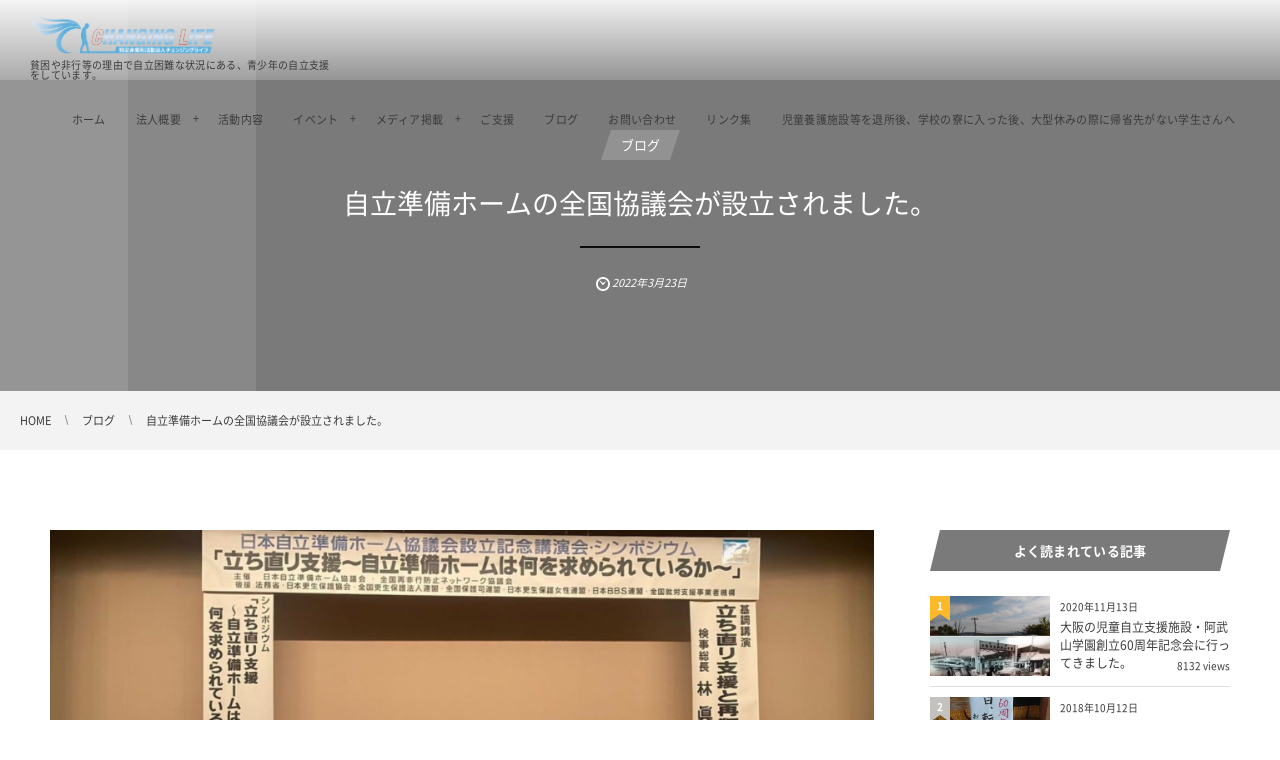

--- FILE ---
content_type: text/html; charset=UTF-8
request_url: https://changing-life.net/blog1079/
body_size: 12926
content:
<!DOCTYPE html>
<html lang="ja" class="no-js"><head prefix="og: http://ogp.me/ns# fb: http://ogp.me/ns/fb# article: http://ogp.me/ns/article#"><meta charset="UTF-8" />
<meta http-equiv="X-UA-Compatible" content="IE=edge" />
<meta name="viewport" content="width=device-width,initial-scale=1,minimum-scale=1,user-scalable=yes" /><meta name="keywords" content="" /><meta name="description" content="10年前に出来たこの制度ですが、任意団体だった頃から合わせて、当法人でも、自立準備ホームをはじめて、10年になりました。 期待と課題と感謝が入り交じるこの制度。しかし、この制度によって、実際に助けられる方々もおられ、六年..." /><meta property="og:title" content="自立準備ホームの全国協議会が設立されました。" /><meta property="og:type" content="article" /><meta property="og:url" content="https://changing-life.net/blog1079/" /><meta property="og:image" content="https://changing-life.net/wp-content/uploads/2022/03/スクリーンショット-2022-03-23-1.08.46.png" /><meta property="og:description" content="10年前に出来たこの制度ですが、任意団体だった頃から合わせて、当法人でも、自立準備ホームをはじめて、10年になりました。 期待と課題と感謝が入り交じるこの制度。しかし、この制度によって、実際に助けられる方々もおられ、六年..." /><meta property="og:site_name" content="NPO法人チェンジングライフ" /><meta property="fb:app_id" content="237572216429860" /><link rel="canonical" href="https://changing-life.net/blog1079/" /><link rel="pingback" href="https://changing-life.net/xmlrpc.php" /><title>自立準備ホームの全国協議会が設立されました。  |  NPO法人チェンジングライフ</title>
<meta name='robots' content='max-image-preview:large' />
<link rel='dns-prefetch' href='//ajax.googleapis.com' />
<link rel='dns-prefetch' href='//cdn.jsdelivr.net' />
<link rel="alternate" type="application/rss+xml" title="NPO法人チェンジングライフ &raquo; フィード" href="https://changing-life.net/feed/" />
<link rel="alternate" type="application/rss+xml" title="NPO法人チェンジングライフ &raquo; コメントフィード" href="https://changing-life.net/comments/feed/" />
<script type="text/javascript">
window._wpemojiSettings = {"baseUrl":"https:\/\/s.w.org\/images\/core\/emoji\/14.0.0\/72x72\/","ext":".png","svgUrl":"https:\/\/s.w.org\/images\/core\/emoji\/14.0.0\/svg\/","svgExt":".svg","source":{"concatemoji":"https:\/\/changing-life.net\/wp-includes\/js\/wp-emoji-release.min.js?ver=6.2.8"}};
/*! This file is auto-generated */
!function(e,a,t){var n,r,o,i=a.createElement("canvas"),p=i.getContext&&i.getContext("2d");function s(e,t){p.clearRect(0,0,i.width,i.height),p.fillText(e,0,0);e=i.toDataURL();return p.clearRect(0,0,i.width,i.height),p.fillText(t,0,0),e===i.toDataURL()}function c(e){var t=a.createElement("script");t.src=e,t.defer=t.type="text/javascript",a.getElementsByTagName("head")[0].appendChild(t)}for(o=Array("flag","emoji"),t.supports={everything:!0,everythingExceptFlag:!0},r=0;r<o.length;r++)t.supports[o[r]]=function(e){if(p&&p.fillText)switch(p.textBaseline="top",p.font="600 32px Arial",e){case"flag":return s("\ud83c\udff3\ufe0f\u200d\u26a7\ufe0f","\ud83c\udff3\ufe0f\u200b\u26a7\ufe0f")?!1:!s("\ud83c\uddfa\ud83c\uddf3","\ud83c\uddfa\u200b\ud83c\uddf3")&&!s("\ud83c\udff4\udb40\udc67\udb40\udc62\udb40\udc65\udb40\udc6e\udb40\udc67\udb40\udc7f","\ud83c\udff4\u200b\udb40\udc67\u200b\udb40\udc62\u200b\udb40\udc65\u200b\udb40\udc6e\u200b\udb40\udc67\u200b\udb40\udc7f");case"emoji":return!s("\ud83e\udef1\ud83c\udffb\u200d\ud83e\udef2\ud83c\udfff","\ud83e\udef1\ud83c\udffb\u200b\ud83e\udef2\ud83c\udfff")}return!1}(o[r]),t.supports.everything=t.supports.everything&&t.supports[o[r]],"flag"!==o[r]&&(t.supports.everythingExceptFlag=t.supports.everythingExceptFlag&&t.supports[o[r]]);t.supports.everythingExceptFlag=t.supports.everythingExceptFlag&&!t.supports.flag,t.DOMReady=!1,t.readyCallback=function(){t.DOMReady=!0},t.supports.everything||(n=function(){t.readyCallback()},a.addEventListener?(a.addEventListener("DOMContentLoaded",n,!1),e.addEventListener("load",n,!1)):(e.attachEvent("onload",n),a.attachEvent("onreadystatechange",function(){"complete"===a.readyState&&t.readyCallback()})),(e=t.source||{}).concatemoji?c(e.concatemoji):e.wpemoji&&e.twemoji&&(c(e.twemoji),c(e.wpemoji)))}(window,document,window._wpemojiSettings);
</script>
<style type="text/css">
img.wp-smiley,
img.emoji {
	display: inline !important;
	border: none !important;
	box-shadow: none !important;
	height: 1em !important;
	width: 1em !important;
	margin: 0 0.07em !important;
	vertical-align: -0.1em !important;
	background: none !important;
	padding: 0 !important;
}
</style>
	<link rel='stylesheet' id='digipress-css' href='https://changing-life.net/wp-content/themes/dp-clarity-business/css/style.css?ver=20180629012113' type='text/css' media='all' />
<link rel='stylesheet' id='wow-css' href='https://changing-life.net/wp-content/themes/dp-clarity-business/css/animate.css?ver=1.2.0.1' type='text/css' media='all' />
<link rel='stylesheet' id='dp-visual-css' href='https://changing-life.net/wp-content/uploads/digipress/clarity-business/css/visual-custom.css?ver=20240128105117' type='text/css' media='all' />
<link rel='stylesheet' id='wp-block-library-css' href='https://changing-life.net/wp-includes/css/dist/block-library/style.min.css?ver=6.2.8' type='text/css' media='all' />
<link rel='stylesheet' id='classic-theme-styles-css' href='https://changing-life.net/wp-includes/css/classic-themes.min.css?ver=6.2.8' type='text/css' media='all' />
<style id='global-styles-inline-css' type='text/css'>
body{--wp--preset--color--black: #000000;--wp--preset--color--cyan-bluish-gray: #abb8c3;--wp--preset--color--white: #ffffff;--wp--preset--color--pale-pink: #f78da7;--wp--preset--color--vivid-red: #cf2e2e;--wp--preset--color--luminous-vivid-orange: #ff6900;--wp--preset--color--luminous-vivid-amber: #fcb900;--wp--preset--color--light-green-cyan: #7bdcb5;--wp--preset--color--vivid-green-cyan: #00d084;--wp--preset--color--pale-cyan-blue: #8ed1fc;--wp--preset--color--vivid-cyan-blue: #0693e3;--wp--preset--color--vivid-purple: #9b51e0;--wp--preset--gradient--vivid-cyan-blue-to-vivid-purple: linear-gradient(135deg,rgba(6,147,227,1) 0%,rgb(155,81,224) 100%);--wp--preset--gradient--light-green-cyan-to-vivid-green-cyan: linear-gradient(135deg,rgb(122,220,180) 0%,rgb(0,208,130) 100%);--wp--preset--gradient--luminous-vivid-amber-to-luminous-vivid-orange: linear-gradient(135deg,rgba(252,185,0,1) 0%,rgba(255,105,0,1) 100%);--wp--preset--gradient--luminous-vivid-orange-to-vivid-red: linear-gradient(135deg,rgba(255,105,0,1) 0%,rgb(207,46,46) 100%);--wp--preset--gradient--very-light-gray-to-cyan-bluish-gray: linear-gradient(135deg,rgb(238,238,238) 0%,rgb(169,184,195) 100%);--wp--preset--gradient--cool-to-warm-spectrum: linear-gradient(135deg,rgb(74,234,220) 0%,rgb(151,120,209) 20%,rgb(207,42,186) 40%,rgb(238,44,130) 60%,rgb(251,105,98) 80%,rgb(254,248,76) 100%);--wp--preset--gradient--blush-light-purple: linear-gradient(135deg,rgb(255,206,236) 0%,rgb(152,150,240) 100%);--wp--preset--gradient--blush-bordeaux: linear-gradient(135deg,rgb(254,205,165) 0%,rgb(254,45,45) 50%,rgb(107,0,62) 100%);--wp--preset--gradient--luminous-dusk: linear-gradient(135deg,rgb(255,203,112) 0%,rgb(199,81,192) 50%,rgb(65,88,208) 100%);--wp--preset--gradient--pale-ocean: linear-gradient(135deg,rgb(255,245,203) 0%,rgb(182,227,212) 50%,rgb(51,167,181) 100%);--wp--preset--gradient--electric-grass: linear-gradient(135deg,rgb(202,248,128) 0%,rgb(113,206,126) 100%);--wp--preset--gradient--midnight: linear-gradient(135deg,rgb(2,3,129) 0%,rgb(40,116,252) 100%);--wp--preset--duotone--dark-grayscale: url('#wp-duotone-dark-grayscale');--wp--preset--duotone--grayscale: url('#wp-duotone-grayscale');--wp--preset--duotone--purple-yellow: url('#wp-duotone-purple-yellow');--wp--preset--duotone--blue-red: url('#wp-duotone-blue-red');--wp--preset--duotone--midnight: url('#wp-duotone-midnight');--wp--preset--duotone--magenta-yellow: url('#wp-duotone-magenta-yellow');--wp--preset--duotone--purple-green: url('#wp-duotone-purple-green');--wp--preset--duotone--blue-orange: url('#wp-duotone-blue-orange');--wp--preset--font-size--small: 13px;--wp--preset--font-size--medium: 20px;--wp--preset--font-size--large: 36px;--wp--preset--font-size--x-large: 42px;--wp--preset--spacing--20: 0.44rem;--wp--preset--spacing--30: 0.67rem;--wp--preset--spacing--40: 1rem;--wp--preset--spacing--50: 1.5rem;--wp--preset--spacing--60: 2.25rem;--wp--preset--spacing--70: 3.38rem;--wp--preset--spacing--80: 5.06rem;--wp--preset--shadow--natural: 6px 6px 9px rgba(0, 0, 0, 0.2);--wp--preset--shadow--deep: 12px 12px 50px rgba(0, 0, 0, 0.4);--wp--preset--shadow--sharp: 6px 6px 0px rgba(0, 0, 0, 0.2);--wp--preset--shadow--outlined: 6px 6px 0px -3px rgba(255, 255, 255, 1), 6px 6px rgba(0, 0, 0, 1);--wp--preset--shadow--crisp: 6px 6px 0px rgba(0, 0, 0, 1);}:where(.is-layout-flex){gap: 0.5em;}body .is-layout-flow > .alignleft{float: left;margin-inline-start: 0;margin-inline-end: 2em;}body .is-layout-flow > .alignright{float: right;margin-inline-start: 2em;margin-inline-end: 0;}body .is-layout-flow > .aligncenter{margin-left: auto !important;margin-right: auto !important;}body .is-layout-constrained > .alignleft{float: left;margin-inline-start: 0;margin-inline-end: 2em;}body .is-layout-constrained > .alignright{float: right;margin-inline-start: 2em;margin-inline-end: 0;}body .is-layout-constrained > .aligncenter{margin-left: auto !important;margin-right: auto !important;}body .is-layout-constrained > :where(:not(.alignleft):not(.alignright):not(.alignfull)){max-width: var(--wp--style--global--content-size);margin-left: auto !important;margin-right: auto !important;}body .is-layout-constrained > .alignwide{max-width: var(--wp--style--global--wide-size);}body .is-layout-flex{display: flex;}body .is-layout-flex{flex-wrap: wrap;align-items: center;}body .is-layout-flex > *{margin: 0;}:where(.wp-block-columns.is-layout-flex){gap: 2em;}.has-black-color{color: var(--wp--preset--color--black) !important;}.has-cyan-bluish-gray-color{color: var(--wp--preset--color--cyan-bluish-gray) !important;}.has-white-color{color: var(--wp--preset--color--white) !important;}.has-pale-pink-color{color: var(--wp--preset--color--pale-pink) !important;}.has-vivid-red-color{color: var(--wp--preset--color--vivid-red) !important;}.has-luminous-vivid-orange-color{color: var(--wp--preset--color--luminous-vivid-orange) !important;}.has-luminous-vivid-amber-color{color: var(--wp--preset--color--luminous-vivid-amber) !important;}.has-light-green-cyan-color{color: var(--wp--preset--color--light-green-cyan) !important;}.has-vivid-green-cyan-color{color: var(--wp--preset--color--vivid-green-cyan) !important;}.has-pale-cyan-blue-color{color: var(--wp--preset--color--pale-cyan-blue) !important;}.has-vivid-cyan-blue-color{color: var(--wp--preset--color--vivid-cyan-blue) !important;}.has-vivid-purple-color{color: var(--wp--preset--color--vivid-purple) !important;}.has-black-background-color{background-color: var(--wp--preset--color--black) !important;}.has-cyan-bluish-gray-background-color{background-color: var(--wp--preset--color--cyan-bluish-gray) !important;}.has-white-background-color{background-color: var(--wp--preset--color--white) !important;}.has-pale-pink-background-color{background-color: var(--wp--preset--color--pale-pink) !important;}.has-vivid-red-background-color{background-color: var(--wp--preset--color--vivid-red) !important;}.has-luminous-vivid-orange-background-color{background-color: var(--wp--preset--color--luminous-vivid-orange) !important;}.has-luminous-vivid-amber-background-color{background-color: var(--wp--preset--color--luminous-vivid-amber) !important;}.has-light-green-cyan-background-color{background-color: var(--wp--preset--color--light-green-cyan) !important;}.has-vivid-green-cyan-background-color{background-color: var(--wp--preset--color--vivid-green-cyan) !important;}.has-pale-cyan-blue-background-color{background-color: var(--wp--preset--color--pale-cyan-blue) !important;}.has-vivid-cyan-blue-background-color{background-color: var(--wp--preset--color--vivid-cyan-blue) !important;}.has-vivid-purple-background-color{background-color: var(--wp--preset--color--vivid-purple) !important;}.has-black-border-color{border-color: var(--wp--preset--color--black) !important;}.has-cyan-bluish-gray-border-color{border-color: var(--wp--preset--color--cyan-bluish-gray) !important;}.has-white-border-color{border-color: var(--wp--preset--color--white) !important;}.has-pale-pink-border-color{border-color: var(--wp--preset--color--pale-pink) !important;}.has-vivid-red-border-color{border-color: var(--wp--preset--color--vivid-red) !important;}.has-luminous-vivid-orange-border-color{border-color: var(--wp--preset--color--luminous-vivid-orange) !important;}.has-luminous-vivid-amber-border-color{border-color: var(--wp--preset--color--luminous-vivid-amber) !important;}.has-light-green-cyan-border-color{border-color: var(--wp--preset--color--light-green-cyan) !important;}.has-vivid-green-cyan-border-color{border-color: var(--wp--preset--color--vivid-green-cyan) !important;}.has-pale-cyan-blue-border-color{border-color: var(--wp--preset--color--pale-cyan-blue) !important;}.has-vivid-cyan-blue-border-color{border-color: var(--wp--preset--color--vivid-cyan-blue) !important;}.has-vivid-purple-border-color{border-color: var(--wp--preset--color--vivid-purple) !important;}.has-vivid-cyan-blue-to-vivid-purple-gradient-background{background: var(--wp--preset--gradient--vivid-cyan-blue-to-vivid-purple) !important;}.has-light-green-cyan-to-vivid-green-cyan-gradient-background{background: var(--wp--preset--gradient--light-green-cyan-to-vivid-green-cyan) !important;}.has-luminous-vivid-amber-to-luminous-vivid-orange-gradient-background{background: var(--wp--preset--gradient--luminous-vivid-amber-to-luminous-vivid-orange) !important;}.has-luminous-vivid-orange-to-vivid-red-gradient-background{background: var(--wp--preset--gradient--luminous-vivid-orange-to-vivid-red) !important;}.has-very-light-gray-to-cyan-bluish-gray-gradient-background{background: var(--wp--preset--gradient--very-light-gray-to-cyan-bluish-gray) !important;}.has-cool-to-warm-spectrum-gradient-background{background: var(--wp--preset--gradient--cool-to-warm-spectrum) !important;}.has-blush-light-purple-gradient-background{background: var(--wp--preset--gradient--blush-light-purple) !important;}.has-blush-bordeaux-gradient-background{background: var(--wp--preset--gradient--blush-bordeaux) !important;}.has-luminous-dusk-gradient-background{background: var(--wp--preset--gradient--luminous-dusk) !important;}.has-pale-ocean-gradient-background{background: var(--wp--preset--gradient--pale-ocean) !important;}.has-electric-grass-gradient-background{background: var(--wp--preset--gradient--electric-grass) !important;}.has-midnight-gradient-background{background: var(--wp--preset--gradient--midnight) !important;}.has-small-font-size{font-size: var(--wp--preset--font-size--small) !important;}.has-medium-font-size{font-size: var(--wp--preset--font-size--medium) !important;}.has-large-font-size{font-size: var(--wp--preset--font-size--large) !important;}.has-x-large-font-size{font-size: var(--wp--preset--font-size--x-large) !important;}
.wp-block-navigation a:where(:not(.wp-element-button)){color: inherit;}
:where(.wp-block-columns.is-layout-flex){gap: 2em;}
.wp-block-pullquote{font-size: 1.5em;line-height: 1.6;}
</style>
<link rel='stylesheet' id='widgetopts-styles-css' href='https://changing-life.net/wp-content/plugins/widget-options/assets/css/widget-options.css' type='text/css' media='all' />
<script type='text/javascript' src='https://ajax.googleapis.com/ajax/libs/jquery/2.2.4/jquery.min.js?ver=1.2.0.1' id='jquery-js'></script>
<link rel="https://api.w.org/" href="https://changing-life.net/wp-json/" /><link rel="alternate" type="application/json" href="https://changing-life.net/wp-json/wp/v2/posts/1079" /><link rel="EditURI" type="application/rsd+xml" title="RSD" href="https://changing-life.net/xmlrpc.php?rsd" />
<link rel="wlwmanifest" type="application/wlwmanifest+xml" href="https://changing-life.net/wp-includes/wlwmanifest.xml" />
<link rel='shortlink' href='https://changing-life.net/?p=1079' />
<link rel="alternate" type="application/json+oembed" href="https://changing-life.net/wp-json/oembed/1.0/embed?url=https%3A%2F%2Fchanging-life.net%2Fblog1079%2F" />
<link rel="alternate" type="text/xml+oembed" href="https://changing-life.net/wp-json/oembed/1.0/embed?url=https%3A%2F%2Fchanging-life.net%2Fblog1079%2F&#038;format=xml" />
<meta http-equiv="Last-Modified" content="水, 23 3月 2022 01:09:08 +0900" /><link rel="icon" href="https://changing-life.net/wp-content/uploads/2024/06/cropped-cl2-32x32.png" sizes="32x32" />
<link rel="icon" href="https://changing-life.net/wp-content/uploads/2024/06/cropped-cl2-192x192.png" sizes="192x192" />
<link rel="apple-touch-icon" href="https://changing-life.net/wp-content/uploads/2024/06/cropped-cl2-180x180.png" />
<meta name="msapplication-TileImage" content="https://changing-life.net/wp-content/uploads/2024/06/cropped-cl2-270x270.png" />
<script>j$=jQuery;</script></head><body class="post-template-default single single-post postid-1079 single-format-standard main-body pc"><header id="header_container" class="header_container pc not-home singular no-header float">
<div class="header_content pc clearfix not-home singular no-header float">
<div class="h_group"><h1 class="hd_title img wow fadeInDown" data-wow-delay="0.3s"><a href="https://changing-life.net/" title="NPO法人チェンジングライフ"><img src="//changing-life.net/wp-content/uploads/digipress/clarity-business/title/CL_logo3 2.png" alt="NPO法人チェンジングライフ" /></a></h1><h2 class="caption wow fadeInUp" data-wow-delay="0.3s">貧困や非行等の理由で自立困難な状況にある、青少年の自立支援をしています。</h2></div><div class="r_block wow fadeInDown" data-wow-delay="0.5s"><nav id="global_menu_nav" class="global_menu_nav"><ul id="global_menu_ul" class=" no-header"><li id="menu-item-18" class="menu-item menu-item-type-custom menu-item-object-custom menu-item-home"><a href="http://changing-life.net/" class="menu-link">ホーム</a></li>
<li id="menu-item-19" class="menu-item menu-item-type-post_type menu-item-object-page menu-item-has-children"><a href="https://changing-life.net/overview/" class="menu-link">法人概要</a>
<ul class="sub-menu">
	<li id="menu-item-63" class="menu-item menu-item-type-post_type menu-item-object-page"><a href="https://changing-life.net/page-52/" class="menu-link">団体略歴</a></li>
	<li id="menu-item-62" class="menu-item menu-item-type-post_type menu-item-object-page"><a href="https://changing-life.net/greeting/" class="menu-link">理事長挨拶</a></li>
	<li id="menu-item-61" class="menu-item menu-item-type-post_type menu-item-object-page"><a href="https://changing-life.net/advisers/" class="menu-link">顧問紹介</a></li>
	<li id="menu-item-297" class="menu-item menu-item-type-post_type menu-item-object-page"><a href="https://changing-life.net/testimonial/" class="menu-link">推薦の言葉</a></li>
</ul>
</li>
<li id="menu-item-64" class="menu-item menu-item-type-post_type menu-item-object-page"><a href="https://changing-life.net/oursupports/" class="menu-link">活動内容</a></li>
<li id="menu-item-235" class="menu-item menu-item-type-post_type menu-item-object-page menu-item-has-children"><a href="https://changing-life.net/event/" class="menu-link">イベント</a>
<ul class="sub-menu">
	<li id="menu-item-247" class="menu-item menu-item-type-post_type menu-item-object-page"><a href="https://changing-life.net/events/" class="menu-link">開催予定イベント</a></li>
	<li id="menu-item-243" class="menu-item menu-item-type-post_type menu-item-object-page"><a href="https://changing-life.net/pastevents/" class="menu-link">過去のイベント</a></li>
</ul>
</li>
<li id="menu-item-60" class="menu-item menu-item-type-post_type menu-item-object-page menu-item-has-children"><a href="https://changing-life.net/media/" class="menu-link">メディア掲載</a>
<ul class="sub-menu">
	<li id="menu-item-85" class="menu-item menu-item-type-post_type menu-item-object-page"><a href="https://changing-life.net/page-77/" class="menu-link">新聞</a></li>
	<li id="menu-item-83" class="menu-item menu-item-type-post_type menu-item-object-page"><a href="https://changing-life.net/page-81/" class="menu-link">テレビ</a></li>
</ul>
</li>
<li id="menu-item-88" class="menu-item menu-item-type-post_type menu-item-object-page"><a href="https://changing-life.net/support/" class="menu-link">ご支援</a></li>
<li id="menu-item-20" class="menu-item menu-item-type-post_type menu-item-object-page current_page_parent"><a href="https://changing-life.net/%e3%83%96%e3%83%ad%e3%82%b0/" class="menu-link">ブログ</a></li>
<li id="menu-item-21" class="menu-item menu-item-type-post_type menu-item-object-page"><a href="https://changing-life.net/contact/" class="menu-link">お問い合わせ</a></li>
<li id="menu-item-254" class="menu-item menu-item-type-post_type menu-item-object-page"><a href="https://changing-life.net/link/" class="menu-link">リンク集</a></li>
<li id="menu-item-1275" class="menu-item menu-item-type-post_type menu-item-object-page"><a href="https://changing-life.net/housesupport/" class="menu-link">児童養護施設等を退所後、学校の寮に入った後、大型休みの際に帰省先がない学生さんへ</a></li>
</ul><span class="gnav_sline"></span></nav><div class="r_items"><div id="expand_float_menu"><i><span>•</span></i></div></div></div></header><div id="container" class="dp-container clearfix not-home singular no-header float"><section id="ct-hd" class="ct-hd cat-color4 no_bgimg singular"><div class="hd-cat wow fadeInDown" data-wow-delay="1.1s"><div class="meta meta-cat"><a href="https://changing-life.net/blogcategory/%e3%83%96%e3%83%ad%e3%82%b0/" rel="tag" class=" cat-color4">ブログ</a></div></div><h1 class="hd-title single-title wow fadeInDown" data-wow-delay="0.6s"><span>自立準備ホームの全国協議会が設立されました。</span></h1><div class="meta-info wow fadeInUp" data-wow-delay="1.4s"><div class="meta meta-date"><time datetime="2022-03-23T01:09:08+09:00" class="published icon-clock" itemprop="datePublished">2022年3月23日</time></div></div></section><nav id="dp_breadcrumb_nav" class="dp_breadcrumb_nav"><ul><li itemscope itemtype="http://data-vocabulary.org/Breadcrumb"><a href="https://changing-life.net/" itemprop="url" class="nav_home"><span itemprop="title">HOME</span></a></li><li itemscope itemtype="http://data-vocabulary.org/Breadcrumb"><a href="https://changing-life.net/blogcategory/%e3%83%96%e3%83%ad%e3%82%b0/" itemprop="url"><span itemprop="title">ブログ</span></a></li><li itemscope itemtype="http://data-vocabulary.org/Breadcrumb"><a href="https://changing-life.net/blog1079/" itemprop="url"><span itemprop="title">自立準備ホームの全国協議会が設立されました。</span></a></li></ul></nav><div class="content-wrap incontainer clearfix not-home singular">
<div id="content" class="content two-col right"><article id="post-1079" class="single-article post-1079 post type-post status-publish format-standard has-post-thumbnail category-4"><div class="entry entry-content"><figure class="eyecatch-under-title wow fadeInUp"><img src="https://changing-life.net/wp-content/uploads/2022/03/スクリーンショット-2022-03-23-1.08.46.png" class="wp-post-image aligncenter" alt="自立準備ホームの全国協議会が設立されました。" width="988" height="984" /></figure><div class="kvgmc6g5 cxmmr5t8 oygrvhab hcukyx3x c1et5uql ii04i59q">
<div dir="auto">10年前に出来たこの制度ですが、任意団体だった頃から合わせて、当法人でも、自立準備ホームをはじめて、10年になりました。</div>
</div>
<div class="cxmmr5t8 oygrvhab hcukyx3x c1et5uql o9v6fnle ii04i59q">
<div dir="auto">期待と課題と感謝が入り交じるこの制度。しかし、この制度によって、実際に助けられる方々もおられ、六年前の私たちのホームの卒業生は、現在、工場で働きながら、日曜日、自立準備ホームの巡回支援の担当スタッフになっています。</div>
</div>
<div class="cxmmr5t8 oygrvhab hcukyx3x c1et5uql o9v6fnle ii04i59q">
<div dir="auto">他事業者の方々が、協議会に加盟していただけるよう、価値と意味のある協議会にしていけるよう仲間の皆さまと頑張る所存です。それがこの制度を利用してくださる方々の幸福につながり、私たち事業者の幸せに繋がるからです。</div>
</div>
<div class="cxmmr5t8 oygrvhab hcukyx3x c1et5uql o9v6fnle ii04i59q">
<div dir="auto">事業者同士繋がることで、</div>
</div>
<div class="cxmmr5t8 oygrvhab hcukyx3x c1et5uql o9v6fnle ii04i59q">
<div dir="auto">「苦労してるのは、自分達だけじゃない」と元気をもらえたり、勉強会や研修等を通して、</div>
<div dir="auto">支援の質の向上に繋がります。</div>
</div>
<div class="cxmmr5t8 oygrvhab hcukyx3x c1et5uql o9v6fnle ii04i59q">
<div dir="auto">無事設立し、様々な方々に感謝ですが、</div>
<div dir="auto">留守を守ってくれたスタッフにも感謝でした。</div>
</div>
</div><footer class="single_post_meta bottom"><div class="post_meta_sns_btn top"><ul class="sns_btn_div sns_btn_box"><li class="sns_btn_google"><div class="g-plusone" data-size="tall"></div></li><li class="sns_btn_twitter"><div class="arrow_box_feedly"><span class="icon-comments"></span></div><a href="https://twitter.com/share" class="twitter-share-button" data-lang="ja" data-url="https://changing-life.net/blog1079/" data-count="vertical">Tweet</a></li><li class="sns_btn_facebook"><div class="fb-like" data-href="https://changing-life.net/blog1079/" data-action="like" data-layout="box_count" data-show-faces="false" data-share="true"></div></li><li class="sns_btn_hatena"><a href="http://b.hatena.ne.jp/entry/https://changing-life.net/blog1079/" class="hatena-bookmark-button" data-hatena-bookmark-title="%E8%87%AA%E7%AB%8B%E6%BA%96%E5%82%99%E3%83%9B%E3%83%BC%E3%83%A0%E3%81%AE%E5%85%A8%E5%9B%BD%E5%8D%94%E8%AD%B0%E4%BC%9A%E3%81%8C%E8%A8%AD%E7%AB%8B%E3%81%95%E3%82%8C%E3%81%BE%E3%81%97%E3%81%9F%E3%80%82" data-hatena-bookmark-layout="vertical-balloon" title="このエントリーをはてなブックマークに追加"><img src="//b.hatena.ne.jp/images/entry-button/button-only.gif" alt="このエントリーをはてなブックマークに追加" width="20" height="20" style="border: none;" /></a></li><li class="sns_btn_pocket"><a data-pocket-label="pocket" data-pocket-count="vertical" class="pocket-btn" data-lang="en"></a></li><li class="sns_btn_evernote"><a href="https://www.evernote.com/noteit.action?url=https://changing-life.net/blog1079/&title=%E8%87%AA%E7%AB%8B%E6%BA%96%E5%82%99%E3%83%9B%E3%83%BC%E3%83%A0%E3%81%AE%E5%85%A8%E5%9B%BD%E5%8D%94%E8%AD%B0%E4%BC%9A%E3%81%8C%E8%A8%AD%E7%AB%8B%E3%81%95%E3%82%8C%E3%81%BE%E3%81%97%E3%81%9F%E3%80%82" target="_blank"><img src="https://changing-life.net/wp-content/themes/dp-clarity-business/img/social/evernote-box.png" width="70" height="60" alt="Clip to Evernote" /></a></li><li class="sns_btn_line"><a href="line://msg/text/自立準備ホームの全国協議会が設立されました。%0D%0Ahttps%3A%2F%2Fchanging-life.net%2Fblog1079%2F" target="_blank" class="mq-show600"><img src="https://changing-life.net/wp-content/themes/dp-clarity-business/img/social/linebutton_36x60.png" width="36" height="60" alt="LINEで送る" /></a></li></ul></div></footer><div itemscope itemtype="http://data-vocabulary.org/Person" class="author_info"><h3 class="inside-title wow fadeInDown"><span>About The Author</span></h3><div class="author_col1 wow fadeInDown"><a href="https://changing-life.net/blogauthor/changing-life-net/" rel="author" title="Show articles of this user." class="author_img"></a></div><div class="author_col2 wow fadeInRight"><div class="author_roles"><span itemprop="name" class="author_name">changing-life.net</span></div></div><div class=" wow fadeInUp"></div><div class="dp_related_posts clearfix horizontal two-col"><h3 class="inside-title wow fadeInLeft"><span>Recent Articles Of This Author</span></h3><ul><li class="clearfix wow fadeInUp"><div class="widget-post-thumb"><a href="https://changing-life.net/blog1665/" title="スマホを持ちたい若者。" class="thumb-link"><figure class="post-thumb" style="background-image:url('https://changing-life.net/wp-content/uploads/2025/11/584305567_869269922111293_8296333236988279647_n-300x225.jpg');"></figure></a></div><div class="excerpt_div has_thumb"><div class="meta-date"><time datetime="2025-11-19T12:28:31+09:00">2025年11月19日</time></div><div class="meta-cat"><a href="https://changing-life.net/blogcategory/%e3%83%96%e3%83%ad%e3%82%b0/" rel="tag" class="cat-color4">ブログ</a></div><h4 class="entry-title"><a href="https://changing-life.net/blog1665/" title="スマホを持ちたい若者。" class="item-link">スマホを持ちたい若者。</a></h4></div></li><li class="clearfix wow fadeInUp"><div class="widget-post-thumb"><a href="https://changing-life.net/blog1662/" title="「お弁当を作る若者」〜日本自立準備ホーム協議会からの対象者支援〜" class="thumb-link"><figure class="post-thumb" style="background-image:url('https://changing-life.net/wp-content/uploads/2025/11/579994844_863643472673938_1992015334141855028_n-300x169.jpg');"></figure></a></div><div class="excerpt_div has_thumb"><div class="meta-date"><time datetime="2025-11-11T12:27:41+09:00">2025年11月11日</time></div><div class="meta-cat"><a href="https://changing-life.net/blogcategory/%e3%83%96%e3%83%ad%e3%82%b0/" rel="tag" class="cat-color4">ブログ</a></div><h4 class="entry-title"><a href="https://changing-life.net/blog1662/" title="「お弁当を作る若者」〜日本自立準備ホーム協議会からの対象者支援〜" class="item-link">「お弁当を作る若者」〜日本自立準備ホーム協議会からの対象者支援〜</a></h4></div></li><li class="clearfix wow fadeInUp"><div class="widget-post-thumb"><a href="https://changing-life.net/blog1659/" title="千葉日報からの取材が記事になりました。" class="thumb-link"><figure class="post-thumb" style="background-image:url('https://changing-life.net/wp-content/uploads/2025/11/スクリーンショット-2025-11-20-12.27.00-300x192.png');"></figure></a></div><div class="excerpt_div has_thumb"><div class="meta-date"><time datetime="2025-10-31T12:26:06+09:00">2025年10月31日</time></div><div class="meta-cat"><a href="https://changing-life.net/blogcategory/%e3%83%a1%e3%83%87%e3%82%a3%e3%82%a2%e6%8e%b2%e8%bc%89/" rel="tag" class="cat-color5">メディア掲載</a></div><h4 class="entry-title"><a href="https://changing-life.net/blog1659/" title="千葉日報からの取材が記事になりました。" class="item-link">千葉日報からの取材が記事になりました。</a></h4></div></li></ul><div class="more-entry-link"><a href="https://changing-life.net/blogauthor/changing-life-net/" rel="author" title="Show articles of this user."><span>changing-life.netの記事一覧</span></a></div></div></div></article><aside class="dp_related_posts clearfix vertical two-col"><h3 class="inside-title wow fadeInDown"><span>関連記事</span></h3><ul><li class=" wow fadeInUp has_thumb"><div class="widget-post-thumb"><a href="https://changing-life.net/blog1488/" title="3割引の和牛を焼いてあげました。" class="thumb-link"><figure class="post-thumb" style="background-image:url('https://changing-life.net/wp-content/uploads/2024/09/スクリーンショット-2024-09-24-18.09.59-772x1024.png');"></figure></a></div><div class="excerpt_div has_thumb"><div class="meta-cat"><a href="https://changing-life.net/blogcategory/%e3%83%96%e3%83%ad%e3%82%b0/" rel="tag" class=" cat-color4">ブログ</a></div><h4 class="entry-title"><a href="https://changing-life.net/blog1488/" title="3割引の和牛を焼いてあげました。" class="item-link">3割引の和牛を焼いてあげました。</a></h4></div></li><li class=" wow fadeInUp has_thumb"><div class="widget-post-thumb"><a href="https://changing-life.net/blog1262/" title="自立準備ホーム冊子づくり" class="thumb-link"><figure class="post-thumb" style="background-image:url('https://changing-life.net/wp-content/uploads/2023/05/screenshot-1-1024x956.png');"></figure></a></div><div class="excerpt_div has_thumb"><div class="meta-cat"><a href="https://changing-life.net/blogcategory/%e3%83%96%e3%83%ad%e3%82%b0/" rel="tag" class=" cat-color4">ブログ</a></div><h4 class="entry-title"><a href="https://changing-life.net/blog1262/" title="自立準備ホーム冊子づくり" class="item-link">自立準備ホーム冊子づくり</a></h4></div></li><li class=" wow fadeInUp has_thumb"><div class="widget-post-thumb"><a href="https://changing-life.net/blog734/" title="全再協(全国再非行防止ネットワーク協議会)の運営会議" class="thumb-link"><figure class="post-thumb" style="background-image:url('https://changing-life.net/wp-content/uploads/2018/03/AdobeStock_76685394-1-1024x678.jpeg');"></figure></a></div><div class="excerpt_div has_thumb"><div class="meta-cat"><a href="https://changing-life.net/blogcategory/%e3%83%96%e3%83%ad%e3%82%b0/" rel="tag" class=" cat-color4">ブログ</a></div><h4 class="entry-title"><a href="https://changing-life.net/blog734/" title="全再協(全国再非行防止ネットワーク協議会)の運営会議" class="item-link">全再協(全国再非行防止ネットワーク協議会)の運営会議</a></h4></div></li><li class=" wow fadeInUp has_thumb"><div class="widget-post-thumb"><a href="https://changing-life.net/blog758/" title="筋トレをがんばっている、ある青年の上腕" class="thumb-link"><figure class="post-thumb" style="background-image:url('https://changing-life.net/wp-content/uploads/2020/09/Screen-Shot-2020-09-15-at-10.31.53-PM.png');"></figure></a></div><div class="excerpt_div has_thumb"><div class="meta-cat"><a href="https://changing-life.net/blogcategory/%e3%83%96%e3%83%ad%e3%82%b0/" rel="tag" class=" cat-color4">ブログ</a></div><h4 class="entry-title"><a href="https://changing-life.net/blog758/" title="筋トレをがんばっている、ある青年の上腕" class="item-link">筋トレをがんばっている、ある青年の上腕</a></h4></div></li><li class=" wow fadeInUp has_thumb"><div class="widget-post-thumb"><a href="https://changing-life.net/blog1570/" title="待った無しの支援" class="thumb-link"><figure class="post-thumb" style="background-image:url('https://changing-life.net/wp-content/uploads/2025/05/スクリーンショット-2025-05-21-22.35.07-1024x1018.png');"></figure></a></div><div class="excerpt_div has_thumb"><div class="meta-cat"><a href="https://changing-life.net/blogcategory/%e3%83%96%e3%83%ad%e3%82%b0/" rel="tag" class=" cat-color4">ブログ</a></div><h4 class="entry-title"><a href="https://changing-life.net/blog1570/" title="待った無しの支援" class="item-link">待った無しの支援</a></h4></div></li></ul></aside><div class="single-nav  two-col"><ul class="clearfix"><li class="left" style="background-image:url('https://changing-life.net/wp-content/uploads/2022/03/スクリーンショット-2022-03-23-1.07.41-300x290.png');"><a href="https://changing-life.net/blog1076/" title="資格取得の喜びの連絡" class="navlink"><i class="icon-left-light"></i></a></li><li class="right" style="background-image:url('https://changing-life.net/wp-content/uploads/2022/04/スクリーンショット-2022-04-21-21.46.58-300x168.png');"><a href="https://changing-life.net/blog1084/" title="5年前に出会った少年、無事大学を卒業" class="navlink"><i class="icon-right-light"></i></a></li></ul></div><section id="comments_area"><div class="dp_fb_comments_div"><h3 class="inside-title wow fadeInLeft"><span class="title">Comment On Facebook</span></h3><div class="fb-comments" data-href="https://changing-life.net/blog1079/" data-num-posts="10" data-width="100%"></div></div></section></div><aside id="sidebar" class="sidebar right first"><div id="dpmostviewedpostswidget-2" class="widget widget-box dp_recent_posts_widget slider_fx"><h1 class="wd-title"><span>よく読まれている記事</span></h1><ul class="recent_entries has_thumb"><li class="clearfix has_rank"><div class="widget-post-thumb thumb"><a href="https://changing-life.net/blog806/" class="thumb-link"><figure class="post-thumb" style="background-image:url('https://changing-life.net/wp-content/uploads/2020/11/スクリーンショット-2020-11-17-22.55.11-300x298.png');"></figure></a></div><div class="excerpt_div clearfix has_thumb"><time datetime="2020-11-13T13:54:30+09:00" class="widget-time">2020年11月13日</time><h4 class="excerpt_title_wid"><a href="https://changing-life.net/blog806/" class="item-link">大阪の児童自立支援施設・阿武山学園創立60周年記念会に行ってきました。</a></h4><div class="meta-views widget-views">8132 views</div></div><span class="rank_label thumb">1</span></li><li class="clearfix has_rank"><div class="widget-post-thumb thumb"><a href="https://changing-life.net/blog414/" class="thumb-link"><figure class="post-thumb" style="background-image:url('https://changing-life.net/wp-content/uploads/2018/11/43738823_477979465944137_1229243296795066368_n-225x300.jpg');"></figure></a></div><div class="excerpt_div clearfix has_thumb"><time datetime="2018-10-12T15:57:41+09:00" class="widget-time">2018年10月12日</time><h4 class="excerpt_title_wid"><a href="https://changing-life.net/blog414/" class="item-link">「　保護観察良好解除　」の報告と「　神戸若葉学園創立60周年記念講演　...</a></h4><div class="meta-views widget-views">6246 views</div></div><span class="rank_label thumb">2</span></li><li class="clearfix has_rank"><div class="widget-post-thumb thumb"><a href="https://changing-life.net/blog444/" class="thumb-link"><figure class="post-thumb" style="background-image:url('https://changing-life.net/wp-content/uploads/2018/12/47269265_501936650215085_6900735349031436288_n-300x225.jpg');"></figure></a></div><div class="excerpt_div clearfix has_thumb"><time datetime="2018-12-05T17:08:27+09:00" class="widget-time">2018年12月5日</time><h4 class="excerpt_title_wid"><a href="https://changing-life.net/blog444/" class="item-link">家裁から補導委託でホームに来たある少年</a></h4><div class="meta-views widget-views">6191 views</div></div><span class="rank_label thumb">3</span></li><li class="clearfix has_rank"><div class="widget-post-thumb thumb"><a href="https://changing-life.net/blog370/" class="thumb-link"><figure class="post-thumb" style="background-image:url('https://changing-life.net/wp-content/uploads/2018/08/39665486_457656041309813_1002013606709035008_n-300x167.jpg');"></figure></a></div><div class="excerpt_div clearfix has_thumb"><time datetime="2018-08-17T07:11:16+09:00" class="widget-time">2018年8月17日</time><h4 class="excerpt_title_wid"><a href="https://changing-life.net/blog370/" class="item-link">全国再非行防止ネットワーク協議会設立イベント開催</a></h4><div class="meta-views widget-views">5806 views</div></div><span class="rank_label thumb">4</span></li><li class="clearfix has_rank"><div class="widget-post-thumb thumb"><a href="https://changing-life.net/blog490/" class="thumb-link"><figure class="post-thumb" style="background-image:url('https://changing-life.net/wp-content/uploads/2019/02/50271377_525142864561130_475184646074662912_o-225x300.jpg');"></figure></a></div><div class="excerpt_div clearfix has_thumb"><time datetime="2019-01-21T10:12:21+09:00" class="widget-time">2019年1月21日</time><h4 class="excerpt_title_wid"><a href="https://changing-life.net/blog490/" class="item-link">よい子はマネをしないでください。</a></h4><div class="meta-views widget-views">5776 views</div></div><span class="rank_label thumb">5</span></li><li class="clearfix has_rank"><div class="widget-post-thumb thumb"><a href="https://changing-life.net/blog392/" class="thumb-link"><figure class="post-thumb" style="background-image:url('https://changing-life.net/wp-content/uploads/2018/03/AdobeStock_76685394-1-300x199.jpeg');"></figure></a></div><div class="excerpt_div clearfix has_thumb"><time datetime="2018-09-18T15:25:22+09:00" class="widget-time">2018年9月18日</time><h4 class="excerpt_title_wid"><a href="https://changing-life.net/blog392/" class="item-link">児童自立援助ホーム・職員募集</a></h4><div class="meta-views widget-views">5708 views</div></div><span class="rank_label thumb">6</span></li><li class="clearfix has_rank"><div class="widget-post-thumb thumb"><a href="https://changing-life.net/blog335/" class="thumb-link"><figure class="post-thumb" style="background-image:url('https://changing-life.net/wp-content/uploads/2018/08/36188742_407524366322981_1930477161194455040_n-300x225.jpg');"></figure></a></div><div class="excerpt_div clearfix has_thumb"><time datetime="2018-07-02T06:57:47+09:00" class="widget-time">2018年7月2日</time><h4 class="excerpt_title_wid"><a href="https://changing-life.net/blog335/" class="item-link">少年院出院</a></h4><div class="meta-views widget-views">5630 views</div></div><span class="rank_label thumb">7</span></li><li class="clearfix has_rank"><div class="widget-post-thumb thumb"><a href="https://changing-life.net/blog328/" class="thumb-link"><figure class="post-thumb" style="background-image:url('https://changing-life.net/wp-content/uploads/2018/08/35900576_404968233245261_8048174396604416000_o-300x225.jpg');"></figure></a></div><div class="excerpt_div clearfix has_thumb"><time datetime="2018-06-25T06:54:30+09:00" class="widget-time">2018年6月25日</time><h4 class="excerpt_title_wid"><a href="https://changing-life.net/blog328/" class="item-link">三重県　少年院面会</a></h4><div class="meta-views widget-views">5320 views</div></div><span class="rank_label thumb">8</span></li></ul></div></aside></div><footer id="footer" class="footer "><div class="ft-container"><div class="ft-widget-content"><div class="widget-area one clearfix"><div id="dpcustomtextwidget-2" class="widget widget-box dp_custom_text_widget slider_fx"><h1 class="wd-title wow fadeInDown"><span>NPO法人チェンジングライフ</span></h1><div class="dp_text_widget"><p>大阪府東大阪市喜里川町2-18<br />
<strong>080-3782-8778</strong></p>
<p>&nbsp;<span style="font-size: 14pt;"><a class="btn" href="http://ashley.changing-life.net/" target="_blank" rel="noopener">自立援助ホーム アシュレー</a></span></p>
</div></div><div id="dpcustomtextwidget-7" class="widget widget-box dp_custom_text_widget slider_fx"><h1 class="wd-title wow fadeInDown"><span>赤い羽根福祉基金</span></h1><div class="dp_text_widget"><figure class="wp-block-image size-full"><img class="wp-image-1423 aligncenter" src="https://changing-life.net/wp-content/uploads/2018/06/akaihane.jpeg" alt="" width="216" height="215" /></figure>
<p>チェンジングライフは、自立援助ホームを起点とする包括的シェルター基盤整備事業実施のため、「2023年〜2025年赤い羽根福祉基金」から、助成を受けています。</p>
</div></div><div id="media_image-2" class="widget widget-box widget_media_image slider_fx"><h1 class="wd-title wow fadeInDown"><span>子どもの未来応援基金</span></h1><a href="https://www.kodomohinkon.go.jp/"><img width="300" height="51" src="https://changing-life.net/wp-content/uploads/2018/04/31318172_1696214247139388_6832050330818052096_n-300x51.png" class="image wp-image-227  attachment-medium size-medium" alt="" decoding="async" loading="lazy" style="max-width: 100%; height: auto;" srcset="https://changing-life.net/wp-content/uploads/2018/04/31318172_1696214247139388_6832050330818052096_n-300x51.png 300w, https://changing-life.net/wp-content/uploads/2018/04/31318172_1696214247139388_6832050330818052096_n-768x131.png 768w, https://changing-life.net/wp-content/uploads/2018/04/31318172_1696214247139388_6832050330818052096_n.png 1000w" sizes="(max-width: 300px) 100vw, 300px" /></a></div></div><div class="widget-area two clearfix"><div class="fb-page" data-href="https://www.facebook.com/%E7%89%B9%E5%AE%9A%E9%9D%9E%E5%96%B6%E5%88%A9%E6%B4%BB%E5%8B%95%E6%B3%95%E4%BA%BA%E6%B3%95%E4%BA%BA%E3%83%81%E3%82%A7%E3%83%B3%E3%82%B8%E3%83%B3%E3%82%B0%E3%83%A9%E3%82%A4%E3%83%95-372252466516838/?modal=admin_todo_tour" data-adapt-container-width="true" data-width="340" data-height="500" data-show-facepile="true" data-tabs="timeline" data-hide-cover="false" data-small-header="true"><blockquote cite="https://www.facebook.com/%E7%89%B9%E5%AE%9A%E9%9D%9E%E5%96%B6%E5%88%A9%E6%B4%BB%E5%8B%95%E6%B3%95%E4%BA%BA%E6%B3%95%E4%BA%BA%E3%83%81%E3%82%A7%E3%83%B3%E3%82%B8%E3%83%B3%E3%82%B0%E3%83%A9%E3%82%A4%E3%83%95-372252466516838/?modal=admin_todo_tour" class="fb-xfbml-parse-ignore"><a href="https://www.facebook.com/%E7%89%B9%E5%AE%9A%E9%9D%9E%E5%96%B6%E5%88%A9%E6%B4%BB%E5%8B%95%E6%B3%95%E4%BA%BA%E6%B3%95%E4%BA%BA%E3%83%81%E3%82%A7%E3%83%B3%E3%82%B8%E3%83%B3%E3%82%B0%E3%83%A9%E3%82%A4%E3%83%95-372252466516838/?modal=admin_todo_tour">NPO法人チェンジングライフ</a></blockquote></div><div id="block-5" class="widget widget-box widget_block widget_media_image slider_fx"><div class="wp-block-image">
<figure class="aligncenter size-full"><img decoding="async" loading="lazy" width="1080" height="1080" src="https://changing-life.net/wp-content/uploads/2024/07/kyojusiensqure.gif" alt="" class="wp-image-1476"/></figure></div></div></div><div class="widget-area three clearfix"><div id="nav_menu-2" class="widget widget-box widget_nav_menu slider_fx"><h1 class="wd-title wow fadeInDown"><span>メニュー</span></h1><div class="menu-%e3%83%88%e3%83%83%e3%83%97%e3%83%a1%e3%83%8b%e3%83%a5%e3%83%bc-container"><ul id="menu-%e3%83%88%e3%83%83%e3%83%97%e3%83%a1%e3%83%8b%e3%83%a5%e3%83%bc" class="menu"><li id="menu-item-18" class="menu-item menu-item-type-custom menu-item-object-custom menu-item-home menu-item-18"><a href="http://changing-life.net/">ホーム</a></li>
<li id="menu-item-19" class="menu-item menu-item-type-post_type menu-item-object-page menu-item-has-children menu-item-19"><a href="https://changing-life.net/overview/">法人概要</a>
<ul class="sub-menu">
	<li id="menu-item-63" class="menu-item menu-item-type-post_type menu-item-object-page menu-item-63"><a href="https://changing-life.net/page-52/">団体略歴</a></li>
	<li id="menu-item-62" class="menu-item menu-item-type-post_type menu-item-object-page menu-item-62"><a href="https://changing-life.net/greeting/">理事長挨拶</a></li>
	<li id="menu-item-61" class="menu-item menu-item-type-post_type menu-item-object-page menu-item-61"><a href="https://changing-life.net/advisers/">顧問紹介</a></li>
	<li id="menu-item-297" class="menu-item menu-item-type-post_type menu-item-object-page menu-item-297"><a href="https://changing-life.net/testimonial/">推薦の言葉</a></li>
</ul>
</li>
<li id="menu-item-64" class="menu-item menu-item-type-post_type menu-item-object-page menu-item-64"><a href="https://changing-life.net/oursupports/">活動内容</a></li>
<li id="menu-item-235" class="menu-item menu-item-type-post_type menu-item-object-page menu-item-has-children menu-item-235"><a href="https://changing-life.net/event/">イベント</a>
<ul class="sub-menu">
	<li id="menu-item-247" class="menu-item menu-item-type-post_type menu-item-object-page menu-item-247"><a href="https://changing-life.net/events/">開催予定イベント</a></li>
	<li id="menu-item-243" class="menu-item menu-item-type-post_type menu-item-object-page menu-item-243"><a href="https://changing-life.net/pastevents/">過去のイベント</a></li>
</ul>
</li>
<li id="menu-item-60" class="menu-item menu-item-type-post_type menu-item-object-page menu-item-has-children menu-item-60"><a href="https://changing-life.net/media/">メディア掲載</a>
<ul class="sub-menu">
	<li id="menu-item-85" class="menu-item menu-item-type-post_type menu-item-object-page menu-item-85"><a href="https://changing-life.net/page-77/">新聞</a></li>
	<li id="menu-item-83" class="menu-item menu-item-type-post_type menu-item-object-page menu-item-83"><a href="https://changing-life.net/page-81/">テレビ</a></li>
</ul>
</li>
<li id="menu-item-88" class="menu-item menu-item-type-post_type menu-item-object-page menu-item-88"><a href="https://changing-life.net/support/">ご支援</a></li>
<li id="menu-item-20" class="menu-item menu-item-type-post_type menu-item-object-page current_page_parent menu-item-20"><a href="https://changing-life.net/%e3%83%96%e3%83%ad%e3%82%b0/">ブログ</a></li>
<li id="menu-item-21" class="menu-item menu-item-type-post_type menu-item-object-page menu-item-21"><a href="https://changing-life.net/contact/">お問い合わせ</a></li>
<li id="menu-item-254" class="menu-item menu-item-type-post_type menu-item-object-page menu-item-254"><a href="https://changing-life.net/link/">リンク集</a></li>
<li id="menu-item-1275" class="menu-item menu-item-type-post_type menu-item-object-page menu-item-1275"><a href="https://changing-life.net/housesupport/">児童養護施設等を退所後、学校の寮に入った後、大型休みの際に帰省先がない学生さんへ</a></li>
</ul></div></div></div></div></div><div class="copyright"><div class="inner"><span class="cpmark">&copy;</span> 2025 <a href="https://changing-life.net/"><small>NPO法人チェンジングライフ</small></a>
</div></div></footer>
</div><i id="gotop" class="pc icon-up-open"></i><script>paceOptions={restartOnRequestAfter:false};</script><script>function dp_theme_noactivate_copyright(){return;}</script><script type='text/javascript' src='https://changing-life.net/wp-content/themes/dp-clarity-business/inc/js/wow.min.js?ver=1.2.0.1' id='wow-js'></script>
<script type='text/javascript' src='https://changing-life.net/wp-content/themes/dp-clarity-business/inc/js/jquery/jquery.easing.min.js?ver=1.2.0.1' id='easing-js'></script>
<script type='text/javascript' src='https://changing-life.net/wp-includes/js/imagesloaded.min.js?ver=4.1.4' id='imagesloaded-js'></script>
<script type='text/javascript' src='https://changing-life.net/wp-content/themes/dp-clarity-business/inc/js/jquery/jquery.masonry.min.js?ver=1.2.0.1' id='dp-masonry-js'></script>
<script type='text/javascript' src='https://changing-life.net/wp-content/themes/dp-clarity-business/inc/js/jquery/jquery.xdomainajax.min.js?ver=1.2.0.1' id='xdomainajax-js'></script>
<script type='text/javascript' src='https://changing-life.net/wp-content/themes/dp-clarity-business/inc/js/jquery/jquery.fitvids.min.js?ver=1.2.0.1' id='fitvids-js'></script>
<script type='text/javascript' src='https://changing-life.net/wp-content/themes/dp-clarity-business/inc/js/jquery/jquery.sharecount.min.js?ver=1.2.0.1' id='sns-share-count-js'></script>
<script type='text/javascript' src='https://changing-life.net/wp-content/themes/dp-clarity-business/inc/js/scrollReveal.min.js?ver=1.2.0.1' id='scrollReveal-js'></script>
<script type='text/javascript' src='https://changing-life.net/wp-content/themes/dp-clarity-business/inc/js/theme-import.min.js?ver=20180629012113' id='digipress-js'></script>
<script type='text/javascript' id='wp_slimstat-js-extra'>
/* <![CDATA[ */
var SlimStatParams = {"ajaxurl":"https:\/\/changing-life.net\/wp-admin\/admin-ajax.php","baseurl":"\/","dnt":"noslimstat,ab-item","ci":"YTo0OntzOjEyOiJjb250ZW50X3R5cGUiO3M6NDoicG9zdCI7czo4OiJjYXRlZ29yeSI7czoxOiI0IjtzOjEwOiJjb250ZW50X2lkIjtpOjEwNzk7czo2OiJhdXRob3IiO3M6MTc6ImNoYW5naW5nLWxpZmUubmV0Ijt9.41aa252cf4ea75ad4ff262d83d15c5fb"};
/* ]]> */
</script>
<script defer type='text/javascript' src='https://cdn.jsdelivr.net/wp/wp-slimstat/tags/4.9.1.1/wp-slimstat.min.js' id='wp_slimstat-js'></script>
<script>new WOW().init();j$(document).ready(function(){var plxcnf={reset:false,over:'0.8s',move:'80px',easing:'ease-out',mobile:true};window.sr=new scrollReveal(plxcnf);});</script><script src="https://apis.google.com/js/plusone.js">{lang: "ja"}</script><script src="//b.hatena.ne.jp/js/bookmark_button.js" charset="utf-8" async="async"></script><script type="text/javascript">!function(d,i){if(!d.getElementById(i)){var j=d.createElement("script");j.id=i;j.src="https://widgets.getpocket.com/v1/j/btn.js?v=1";var w=d.getElementById(i);d.body.appendChild(j);}}(document,"pocket-btn-js");</script><script type="text/javascript">!function(d,s,id){var js,fjs=d.getElementsByTagName(s)[0];if(!d.getElementById(id)){js=d.createElement(s);js.id=id;js.src="//platform.twitter.com/widgets.js";fjs.parentNode.insertBefore(js,fjs);}}(document,"script","twitter-wjs");</script><div id="fb-root"></div><script>(function(d,s,id){var js,fjs=d.getElementsByTagName(s)[0];if (d.getElementById(id)) return;js=d.createElement(s);js.id=id;js.src="//connect.facebook.net/ja_JP/sdk.js#xfbml=1&version=v2.12&appId=237572216429860";fjs.parentNode.insertBefore(js,fjs);}(document, 'script', 'facebook-jssdk'));</script><script>!function(d,s,id){var js,fjs=d.getElementsByTagName(s)[0];if(!d.getElementById(id)){js=d.createElement(s);js.id=id;js.src="//platform.twitter.com/widgets.js";fjs.parentNode.insertBefore(js,fjs);}}(document,"script","twitter-wjs");</script>
<script type="application/ld+json">{"@context":"http://schema.org","@type":"BlogPosting","mainEntityOfPage":{"@type":"WebPage","@id":"https://changing-life.net/blog1079/"},"headline":"自立準備ホームの全国協議会が設立されました。","image":{"@type":"ImageObject","url":"https://changing-life.net/wp-content/uploads/2022/03/スクリーンショット-2022-03-23-1.08.46.png","width":803,"height":800},"datePublished":"2022-03-23T01:09:08+09:00","dateModified":"2022-03-23T01:09:08+09:00","articleSection":"ブログ","author":{"@type":"Person","name":"changing-life.net"},"publisher":{"@type":"Organization","name":"NPO法人チェンジングライフ","logo":{"@type":"ImageObject","url":"//changing-life.net/wp-content/uploads/digipress/clarity-business/title/CL_logo3 2.png","width":600,"height":60}},"description":"10年前に出来たこの制度ですが、任意団体だった頃から合わせて、当法人でも、自立準備ホームをはじめて、10年になりました。..."}</script></body></html>

--- FILE ---
content_type: text/html; charset=utf-8
request_url: https://accounts.google.com/o/oauth2/postmessageRelay?parent=https%3A%2F%2Fchanging-life.net&jsh=m%3B%2F_%2Fscs%2Fabc-static%2F_%2Fjs%2Fk%3Dgapi.lb.en.OE6tiwO4KJo.O%2Fd%3D1%2Frs%3DAHpOoo_Itz6IAL6GO-n8kgAepm47TBsg1Q%2Fm%3D__features__
body_size: 162
content:
<!DOCTYPE html><html><head><title></title><meta http-equiv="content-type" content="text/html; charset=utf-8"><meta http-equiv="X-UA-Compatible" content="IE=edge"><meta name="viewport" content="width=device-width, initial-scale=1, minimum-scale=1, maximum-scale=1, user-scalable=0"><script src='https://ssl.gstatic.com/accounts/o/2580342461-postmessagerelay.js' nonce="SMB97mGXVPx81TCeyerf7g"></script></head><body><script type="text/javascript" src="https://apis.google.com/js/rpc:shindig_random.js?onload=init" nonce="SMB97mGXVPx81TCeyerf7g"></script></body></html>

--- FILE ---
content_type: text/css
request_url: https://changing-life.net/wp-content/uploads/digipress/clarity-business/css/visual-custom.css?ver=20240128105117
body_size: 3959
content:
@charset "utf-8";body{background-color:#ffffff;}@font-face{font-family:'NotoSansCJKjp';font-style:normal;font-weight:100;src:url('https://changing-life.net/wp-content/themes/dp-clarity-business/css/fonts/NotoSans/NotoSansCJKjp-Thin.eot');src:url('https://changing-life.net/wp-content/themes/dp-clarity-business/css/fonts/NotoSans/NotoSansCJKjp-Thin.eot?#iefix') format('embedded-opentype'),url('https://changing-life.net/wp-content/themes/dp-clarity-business/css/fonts/NotoSans/NotoSansCJKjp-Thin.woff') format('woff'),url('https://changing-life.net/wp-content/themes/dp-clarity-business/css/fonts/NotoSans/NotoSansCJKjp-Thin.ttf')  format('truetype');}@font-face{font-family:'NotoSansCJKjp';font-style:normal;font-weight:200;src:url('https://changing-life.net/wp-content/themes/dp-clarity-business/css/fonts/NotoSans/NotoSansCJKjp-Light.eot');src:url('https://changing-life.net/wp-content/themes/dp-clarity-business/css/fonts/NotoSans/NotoSansCJKjp-Light.eot?#iefix') format('embedded-opentype'),url('https://changing-life.net/wp-content/themes/dp-clarity-business/css/fonts/NotoSans/NotoSansCJKjp-Light.woff') format('woff'),url('https://changing-life.net/wp-content/themes/dp-clarity-business/css/fonts/NotoSans/NotoSansCJKjp-Light.ttf')  format('truetype');}@font-face{font-family:'NotoSansCJKjp';font-style:normal;font-weight:300;src:url('https://changing-life.net/wp-content/themes/dp-clarity-business/css/fonts/NotoSans/NotoSansCJKjp-DemiLight.eot');src:url('https://changing-life.net/wp-content/themes/dp-clarity-business/css/fonts/NotoSans/NotoSansCJKjp-DemiLight.eot?#iefix') format('embedded-opentype'),url('https://changing-life.net/wp-content/themes/dp-clarity-business/css/fonts/NotoSans/NotoSansCJKjp-DemiLight.woff') format('woff'),url('https://changing-life.net/wp-content/themes/dp-clarity-business/css/fonts/NotoSans/NotoSansCJKjp-DemiLight.ttf')  format('truetype');}@font-face{font-family:'NotoSansCJKjp';font-style:normal;font-weight:400;src:url('https://changing-life.net/wp-content/themes/dp-clarity-business/css/fonts/NotoSans/NotoSansCJKjp-Regular.eot');src:url('https://changing-life.net/wp-content/themes/dp-clarity-business/css/fonts/NotoSans/NotoSansCJKjp-Regular.eot?#iefix') format('embedded-opentype'),url('https://changing-life.net/wp-content/themes/dp-clarity-business/css/fonts/NotoSans/NotoSansCJKjp-Regular.woff') format('woff'),url('https://changing-life.net/wp-content/themes/dp-clarity-business/css/fonts/NotoSans/NotoSansCJKjp-Regular.ttf')  format('truetype');}@font-face{font-family:'NotoSansCJKjp';font-style:normal;font-weight:500;src:url('https://changing-life.net/wp-content/themes/dp-clarity-business/css/fonts/NotoSans/NotoSansCJKjp-Medium.eot');src:url('https://changing-life.net/wp-content/themes/dp-clarity-business/css/fonts/NotoSans/NotoSansCJKjp-Medium.eot?#iefix') format('embedded-opentype'),url('https://changing-life.net/wp-content/themes/dp-clarity-business/css/fonts/NotoSans/NotoSansCJKjp-Medium.woff') format('woff'),url('https://changing-life.net/wp-content/themes/dp-clarity-business/css/fonts/NotoSans/NotoSansCJKjp-Medium.ttf')  format('truetype');}@font-face{font-family:'NotoSansCJKjp';font-style:normal;font-weight:700;src:url('https://changing-life.net/wp-content/themes/dp-clarity-business/css/fonts/NotoSans/NotoSansCJKjp-Bold.eot');src:url('https://changing-life.net/wp-content/themes/dp-clarity-business/css/fonts/NotoSans/NotoSansCJKjp-Bold.eot?#iefix') format('embedded-opentype'),url('https://changing-life.net/wp-content/themes/dp-clarity-business/css/fonts/NotoSans/NotoSansCJKjp-Bold.woff') format('woff'),url('https://changing-life.net/wp-content/themes/dp-clarity-business/css/fonts/NotoSans/NotoSansCJKjp-Bold.ttf')  format('truetype');}@font-face{font-family:'NotoSansCJKjp';font-style:normal;font-weight:900;src:url('https://changing-life.net/wp-content/themes/dp-clarity-business/css/fonts/NotoSans/NotoSansCJKjp-Black.eot');src:url('https://changing-life.net/wp-content/themes/dp-clarity-business/css/fonts/NotoSans/NotoSansCJKjp-Black.eot?#iefix') format('embedded-opentype'),url('https://changing-life.net/wp-content/themes/dp-clarity-business/css/fonts/NotoSans/NotoSansCJKjp-Black.woff') format('woff'),url('https://changing-life.net/wp-content/themes/dp-clarity-business/css/fonts/NotoSans/NotoSansCJKjp-Black.ttf')  format('truetype');}body{font-family:NotoSansCJKjp,sans-serif;font-weight:400;}.entry,.widget-box .dp_text_widget,.widget-box .textwidget{font-size:17px;}.mb-theme .entry,.mb-theme .widget-box .dp_text_widget,.mb-theme .widget-box .textwidget{font-size:16px;}.dp-container .entry a,.dp-container .entry a:visited,.dp-container .dp_text_widget a,.dp-container .dp_text_widget a:visited,.dp-container .textwidget a,.dp-container .textwidget a:visited,#comment_section .commentlist a:hover{color:#83bde2;}.dp-container .entry a:hover,.dp-container .dp_text_widget a:hover,.dp-container .textwidget a:hover,.fake-hover:hover{color:#7ab1d3;}.single-date-top,.dp-container pre,.entry input[type="submit"],.plane-label,input#submit{color:#ffffff;background-color:#7a7a7a;}.hd_slideshow .bx-wrapper .bx-pager .bx-pager-item a{background-color:#0c0c0c;}.bx-controls-direction a{background-color:#ffffff;box-shadow:0 0 5px rgba(60, 60,60, 0.44);}.bx-controls-direction a i:before,.bx-controls-direction a i:after{background-color:#7a7a7a;}.header-banner-inner,.header-banner-inner a, .header-banner-inner a:hover,.header-banner-inner a:visited{color:#0c0c0c;text-shadow:0 0 15px rgba(255,255,255,.6);}.header-banner-inner .sl-article{color:#ffffff;background-color:#7a7a7a;}.header-banner-inner .sl-article a,.header-banner-inner .sl-article a:hover,.header-banner-inner .sl-article a:visited{color:#ffffff;}.mb-theme .header-banner-inner,.mb-theme .header-banner-inner a, .mb-theme .header-banner-inner a:hover,.mb-theme .header-banner-inner a:visited{color:#0c0c0c;text-shadow:0 0 15px rgba(255,255,255,.72);}#banner_caption:before,#banner_caption:after,.widget-on-top-banner.show_ticker:before,.widget-on-top-banner.show_ticker:after,.ct-hd .title-desc:before,.ct-hd .meta-info:before,.ct-hd .title-desc:after,.ct-hd .meta-info:after{background-color:#0c0c0c;}.header_content.pc.home{background-color:rgba(255,255,255,0.52);background:linear-gradient(to bottom, rgba(255,255,255,0.2) 0%,rgba(255,255,255,0.9) 100%);}.header_content.pc.not-home,.header_content.pc.fixed,.header_container.mb.float{background:linear-gradient(to bottom, rgba(255,255,255,0.9) 0%,rgba(255,255,255,0.2) 100%);}#headline-sec{border-color:rgba(60, 60,60, 0.2);}#headline-sec a,#headline-sec a:hover,#headline-sec a:visited{color:#3c3c3c;}.headline_main_title{color:#ffffff;background-color:#3c3c3c;}.headline_main_title:before{border-color:transparent transparent #3c3c3c transparent;}.headline_main_title:after{border-color:#3c3c3c transparent transparent transparent;}.header_content.pc:hover,#global_menu_nav.mm-menu,#global_menu_nav.mq-mode,#headline-sec,#global_menu_ul .sub-menu li:hover,#global_menu_ul .sub-menu li.current-menu-item{color:#3c3c3c;background-color:#ffffff;}#global_menu_nav .gnav_sline,#global_menu_ul .sub-menu li:hover:before,#global_menu_ul .sub-menu li.current-menu-item:before{background-color:#7a7a7a;}.header_container.mb{border-color:#7a7a7a;color:#3c3c3c;background-color:#ffffff;}#hidden_global_menu_wrapper,#hidden-search-wrapper,.hidden-searchtext{color:#3c3c3c;background-color:rgba(255,255,255,0.92);}#hd_hidden_menu_btn:before,#hd_hidden_menu_btn:after,#hd_hidden_menu_btn span,#expand_float_menu.show i:before,#expand_float_menu.show i:after {background-color:#3c3c3c;}.header_content,.header_content a,.header_content a:visited,#hidden_global_menu_wrapper a,#hd_tel a,.mm-page .header_container a,.mm-page .header_container a:visited{color:#3c3c3c;}.header_content a:hover,.mm-page .header_container a:hover{color:#2a2a2a;}#global_menu_ul .sub-menu{background-color:rgba(255,255,255,0.78);box-shadow:0 1px 4px rgba(60,60,60, 0.7);}.hidden-close-btn:before,.hidden-close-btn:after,#global_menu_nav.mq-mode .mq_sub_li{color:#ffffff;background-color:#3c3c3c;}.mm-menu {background-color:#ffffff;}.mm-menu,.mm-listview li a{color:#3c3c3c;}.mm-menu .mm-navbar>a{color:rgba(60, 60,60, 0.6);}#global_menu_nav.mq-mode,#global_menu_nav.mq-mode .menu-link,.mm-menu .mm-navbar,.mm-menu .mm-listview > li:after,.mm-menu .mm-listview>li>a.mm-prev:after,.mm-menu .mm-listview>li>a.mm-next:before{border-color:rgba(60, 60,60, 0.22);}.mm-menu .mm-navbar .mm-btn:before, .mm-menu .mm-navbar .mm-btn:after,.mm-menu .mm-listview>li>a.mm-prev:before, .mm-menu .mm-listview>li>a.mm-next:after{border-color:rgba(60, 60,60, 0.36);}.mm-menu .mm-listview li.current-menu-item:after,.mm-menu .mm-listview li.current_page_item:after{border-color:#2a2a2a;}.mm-menu .mm-listview > li.mm-selected > a:not(.mm-subopen),.mm-menu .mm-listview > li.mm-selected > span{background-color:rgba(60, 60,60, 0.8);}.pc .ct-hd.no_bgimg{padding-top:18vh;padding-bottom:14vh;}.pc .ct-hd{padding-top:22vh;padding-bottom:18vh;}.mb-theme .ct-hd{padding-top:8vh;padding-bottom:8vh;}.dp-container{color:#3c3c3c;background-color:rgba(255,255,255,1);}.mm-page .dp-container{color:#3c3c3c;background-color:#ffffff;}#gotop.pc{color:#ffffff;}#gotop.pc:after{border-color:transparent #7a7a7a #7a7a7a transparent;}.btbar_btn{background-color:rgba(255, 255,255, 0.2);}.btbar_btn:before{border-color:transparent transparent rgba(255, 255,255, 0.2) transparent;}.btbar_btn:after{border-color:rgba(255, 255,255, 0.2) transparent transparent transparent;}.dp-container a,.dp-container a:hover,.dp-container a:visited,.main-wrap a,.main-wrap a:visited,.mm-page a,.mm-page a:visited{color:#3c3c3c;}.pace{background-color:#ffffff;}.pace .pace-activity{background-color:#7a7a7a;}.pace .pace-progress:after{color:#3c3c3c;}.ft-widget-content .widget-area {width:30.8%;}.ft-widget-content .widget-area.two{margin:0 3.8%;}.dp-container .entry a{font-weight:normal;text-decoration:none;}.dp-container .entry a:hover{text-decoration:underline;}.loop-section:not(.portfolio) .loop-article:after,.loop-section:not(.portfolio) .loop-date time{color:#ffffff;background-color:#7a7a7a;}.wd-title:before,.loop-section:not(.portfolio) .loop-date time:before{border-color:transparent transparent #7a7a7a transparent;}.wd-title:after,.loop-section:not(.portfolio) .loop-date time:after{border-color:#7a7a7a transparent transparent transparent;}.loop-section:not(.portfolio) .loop-share-num .share-icon:before,.author_info .author_sns a:before,.dp_feed_widget a:before{border-color:transparent transparent rgba(60,60,60,0.1) transparent;}.loop-section:not(.portfolio) .loop-share-num .share-icon:after,.author_info .author_sns a:after,.dp_feed_widget a:after{border-color:rgba(60,60,60,0.1) transparent transparent transparent;}.loop-section:not(.portfolio) .loop-article:before,.loop-section:not(.portfolio) .loop-share-num i,.recent_entries .loop-share-num i,.author_info .author_sns a,.dp_feed_widget a{color:#3c3c3c;background-color:rgba(60,60,60,0.1);}.single_post_meta .loop-share-num .share-icon:after{background-color:#ffffff;}.single-article .single_post_meta .loop-share-num a,.loop-section:not(.portfolio) .loop-share-num a,.loop-section .loop-title a,.loop-section .meta-author a{color:#3c3c3c;}.loop-section.portfolio .loop-flipper.flipover:before{background-color:rgba(122,122,122,0.9);}.loop-excerpt{color:rgba(60, 60,60, 0.92);}.loop-post-thumb .thumb-link:after{background-color:rgba(122, 122,122, 0.86);}.loop-media-icon{background-color:rgba(255, 255,255, 0.9);color:#7a7a7a;}.ct-hd{background-color:#7a7a7a;}.meta-cat a{color:#3c3c3c;}.bx-wrapper .bx-pager .bx-pager-item a{background-color:#3c3c3c;}.bx-controls-direction a{color:#ffffff;}input[type="checkbox"]:checked,input[type="radio"]:checked {background-color:#83bde2;}select{border-color:rgba(60, 60,60,0.14);color:#3c3c3c;}.footer select{border-color:rgba(84, 84,84,0.14);color:#545454;}#searchform input#searchtext{color:#3c3c3c;}#searchform:before{color:#3c3c3c;}#searchform input:focus {background-color:#ffffff;}table.gsc-search-box{background-color:#ffffff!important;}td.gsc-search-button{color:#3c3c3c!important;background-color:#ffffff!important;}#hd_searchform td.gsc-search-button:before,#hd_searchform #searchform input#searchtext,#hd_searchform #searchform:hover input#searchtext::-webkit-input-placeholder,#hd_searchform #searchform input#searchtext:focus::-webkit-input-placeholder {color:#3c3c3c;}#hd_searchform td.gsc-search-button{color:#3c3c3c!important;background-color:#ffffff!important;}#hd_searchform #searchform,#hd_searchform #searchform:before{color:rgba(60,60,60,0.7);}#hd_searchform.mb #searchform{border-color:rgba(60,60,60,0.22);}#hd_searchform:hover #searchform input#searchtext{color:#ffffff;background-color:#3c3c3c;}#hd_searchform:hover #searchform:before{color:#ffffff;}.rank_label.thumb{color:#ffffff;}.rank_label.thumb:before{border-color:#7a7a7a;}.rank_label.no-thumb{color:rgba(60,60,60,0.1);}.dp-container dt,.dp-container table th,.entry .wp-caption,#wp-calendar caption,#wp-calendar th, #wp-calendar td{background-color:rgba(60, 60,60, 0.04);}#wp-calendar tbody td#today,#wp-calendar tbody td a:before{background-color:rgba(60, 60,60, 0.14);}#wp-calendar tbody td a:hover:before{background-color:#7a7a7a;}[class^="box-"], [class*=" box-"],.box{border-color:rgba(60, 60,60, 0.2);background-color:rgba(60, 60,60, 0.05);}hr{border-color:rgba(60, 60,60, 0.4);}address,#switch_comment_type li.active_tab{border-color:#7a7a7a;}.entry h1, .entry h2, .entry h3, .entry h4, .entry h5, .entry h6, .dp_text_widget h1, .dp_text_widget h2, .dp_text_widget h3, .dp_text_widget h4, .dp_text_widget h5, .dp_text_widget h6, .textwidget h1, .textwidget h2, .textwidget h3, .textwidget h4, .textwidget h5, .textwidget h6{border-color:rgba(60, 60,60, 0.44);}.entry h1:after, .entry h2:after, .entry h3:after, .entry h4:after, .entry h5:after, .entry h6:after, .dp_text_widget h1:after, .dp_text_widget h2:after, .dp_text_widget h3:after, .dp_text_widget h4:after, .dp_text_widget h5:after, .dp_text_widget h6:after, .textwidget h1:after, .textwidget h2:after, .textwidget h3:after, .textwidget h4:after, .textwidget h5:after, .textwidget h6:after{background-color:rgba(122, 122,122, 0.36);}.dp-container table th,.dp-container table td,.dp-container dl,.dp-container dt,.dp-container dd,.entrylist-date,#switch_comment_type li.inactive_tab,div#comment-author,div#comment-email,div#comment-url,div#comment-comment,#comment_section li.comment,#comment_section li.trackback,#comment_section li.pingback{border-color:rgba(60, 60,60, 0.16);}#comment_section ul.children{background-color:rgba(60, 60,60, 0.06);}#comment_section ul.children:before{border-color:transparent transparent rgba(60, 60,60, 0.06) transparent;}.header_content .fx_wrapper,.hd_sns_links .fx_wrapper{box-shadow:0 0 0 3px rgba(60,60,60,0.1);background-color:rgba(60,60,60,0.1);}.header_content .fx_wrapper:hover,.hd_sns_links .fx_wrapper:hover{background-color:#3c3c3c;box-shadow:0 0 0 3px rgba(60,60,60,0.3);}.header_content .fx_wrapper:hover i,.hd_sns_links .fx_wrapper:hover i{color:#ffffff;}.widget_pages li a:after,.widget_nav_menu li a:after,.widget_nav_menu li.current-menu-item a:after,.widget_categories li a:after,.widget_categories li.current-cat a:after,.widget_mycategoryorder li a:after,.recent_entries li:after,.dp_related_posts.vertical li:after,.entry ul li:before, .dp_text_widget ul li:before,.textwidget ul li:before,.single-article:after,.inside-title:after,#reply-title:after,.dp_tab_sline{background-color:#7a7a7a;}.widget_pages li a,.widget_nav_menu li a,.widget_nav_menu li.current-menu-item a,.widget_categories li a,.widget_categories li.current-cat a,.widget_mycategoryorder li a,.recent_entries li,.dp_related_posts.vertical li,.mb-theme .dp_related_posts li,.single-article header:before,.single-article .single_post_meta,.single-article .single_post_meta .loop-share-num div[class^="bg-"],.dp_related_posts.news li,.entry .wp-caption,.author_info,#searchform{border-color:rgba(60, 60,60, 0.16);}table.gsc-search-box{border-color:rgba(60, 60,60, 0.16)!important;}.dp_tab_widget_ul,.dp_tab_widget_ul li.active_tab{border-color:#7a7a7a;}.dp_tab_widget_ul li:before,#switch_comment_type li:before{background-color:rgba(122, 122,122, 0.14);}.single-article:before,.inside-title:before,#reply-title:before{background-color:#3c3c3c;}.single-nav li:before,.wd-title{background-color:#7a7a7a;color:#ffffff;}.author_info .author_img img.avatar{border-color:rgba(122, 122,122, 0.18);}.author_info{box-shadow:0 0 34px rgba(60, 60,60, 0.1) inset;}.cat-item .count{color:#ffffff;background-color:rgba(60, 60,60, 0.5);}.tagcloud a,#comment_section .comment-meta .comment-reply-link,.entry>p>a.more-link,.dp-container .entry .dp-pagenavi a,.dp-container .entry .dp-pagenavi a:visited,.dp-pagenavi a,.dp-pagenavi a:visited,.dp-pagenavi .page-numbers:not(.dots),.navigation a,.navigation a:visited{color:#3c3c3c;}#dp_breadcrumb_nav{color:#3c3c3c;background-color:rgba(60,60,60,0.06);}#dp_breadcrumb_nav li:after{background-color:rgba(60,60,60,0.5);}.dp-pagenavi .page-numbers.current{background-color:#7a7a7a;border-color:#7a7a7a;color:#ffffff;}#commentform input[type="submit"]{color:#7a7a7a;}#commentform input[type="submit"]:hover{color:#ffffff;background-color:#7a7a7a;border-color:#7a7a7a;}.single_post_meta .meta-cat a:hover,.dp_related_posts.horizontal .meta-cat a:hover,.tagcloud a:hover,.dp-container .more-entry-link a:hover,#comment_section .comment-meta .comment-reply-link:hover,.entry>p>a.more-link:hover{color:#ffffff;background-color:#3c3c3c;border-color:#3c3c3c;}.r-wrap:hover{background-color:#3c3c3c;color:#ffffff;box-shadow:0 0 0 3px rgba(60,60,60,0.3);}.r-wrap:after{box-shadow:0 0 0 1px #3c3c3c;}span.v_sub_menu_btn{background-color:rgba(60, 60,60, 0.04);}.tooltip-arrow{border-color:transparent transparent #3c3c3c transparent;}.tooltip-msg{color:#ffffff;background-color:#3c3c3c;}.dp-container blockquote,.dp-container q{background-color:rgba(60, 60,60, 0.04);border:1px solid rgba(60, 60,60, 0.08);}.dp-container code{background-color:rgba(60, 60,60, 0.05);border:1px solid rgba(60, 60,60, 0.48);}.dp-container blockquote:before,.dp-container blockquote:after{color:#7a7a7a;}#comment_section li.comment:after,#comment_section li.trackback:after,#comment_section li.pingback:after {background-color:#7a7a7a;}.wow{visibility:hidden}.footer{background-color:#efefef;color:#545454;box-shadow:0 0 0 10px rgba(60, 60,60, 0.14);}#footer_menu_ul{background-color:rgba(84,84,84,0.05);}.footer .copyright{background-color:rgba(84,84,84,0.10);}.footer a,.footer a:visited{color:#545454;}.footer a:hover{color:#0c0c0c;}.footer .wd-title,.footer .dp_tab_sline{background-color:#545454;color:#efefef;}.footer .wd-title:before{border-color:transparent transparent #545454 transparent;}.footer .wd-title:after{border-color:#545454 transparent transparent transparent;}.footer .tagcloud a:hover,.footer .more-entry-link a:hover{color:#efefef;background-color:#545454;border-color:#545454;}.footer .recent_entries .loop-share-num i{color:#545454;border-color:rgba(84, 84,84, 0.09);background-color:rgba(84, 84,84, 0.05);}.footer #wp-calendar caption, .footer #wp-calendar th,.footer #wp-calendar td{background-color:rgba(84, 84,84, 0.04);}.footer .dp_tab_widget_ul li:before,.footer #wp-calendar tbody td#today,.footer #wp-calendar tbody td a:before{background-color:rgba(84, 84,84, 0.14);}.footer .dp_tab_widget_ul,.footer .dp_tab_widget_ul li.active_tab{border-color:#545454;}.footer .cat-item .count{color:#efefef;background-color:rgba(84, 84,84, 0.5);}.footer #searchform{border-color:rgba(84,84,84,0.14);}.footer #searchform input#searchtext {color:#545454;}.footer #searchform:before{color:#545454;}.footer .widget_pages li a, .footer .widget_nav_menu li a, .footer .widget_categories li a, .footer .widget_mycategoryorder li a, .footer .recent_entries li,.footer .copyright,#footer_menu_ul,.mb-theme #footer_menu_ul .menu-item{border-color:rgba(84,84,84,0.2);}.footer .widget_pages li a:after, .footer .widget_nav_menu li a:after, .footer .widget_categories li a:after, .footer .widget_mycategoryorder li a:after, .footer .recent_entries li:after{background-color:rgba(84,84,84,0.58);}.footer .dp_feed_widget a{background-color:rgba(84,84,84,0.1);}.footer .dp_feed_widget a:before{border-color:transparent transparent rgba(84,84,84,0.1) transparent;}.footer .dp_feed_widget a:after{border-color:rgba(84,84,84,0.1) transparent transparent transparent;}#footer_menu_ul .menu-item:after{background-color:rgba(84,84,84,0.6);}#bottom_bar{background-color:#7a7a7a;color:#ffffff;}#bottom_bar a,#bottom_bar a:visited{color:#ffffff;}#bottom_bar .menu_icon:before,#bottom_bar .menu_icon:after,#bottom_bar .menu_icon span{background-color:#ffffff;}.btn{border-color:#7a7a7a;color:#7a7a7a!important;}.label,.btn:after{background-color:#7a7a7a}.label:after{background-color:#ffffff;}.footer .label:after{background-color:#efefef;}